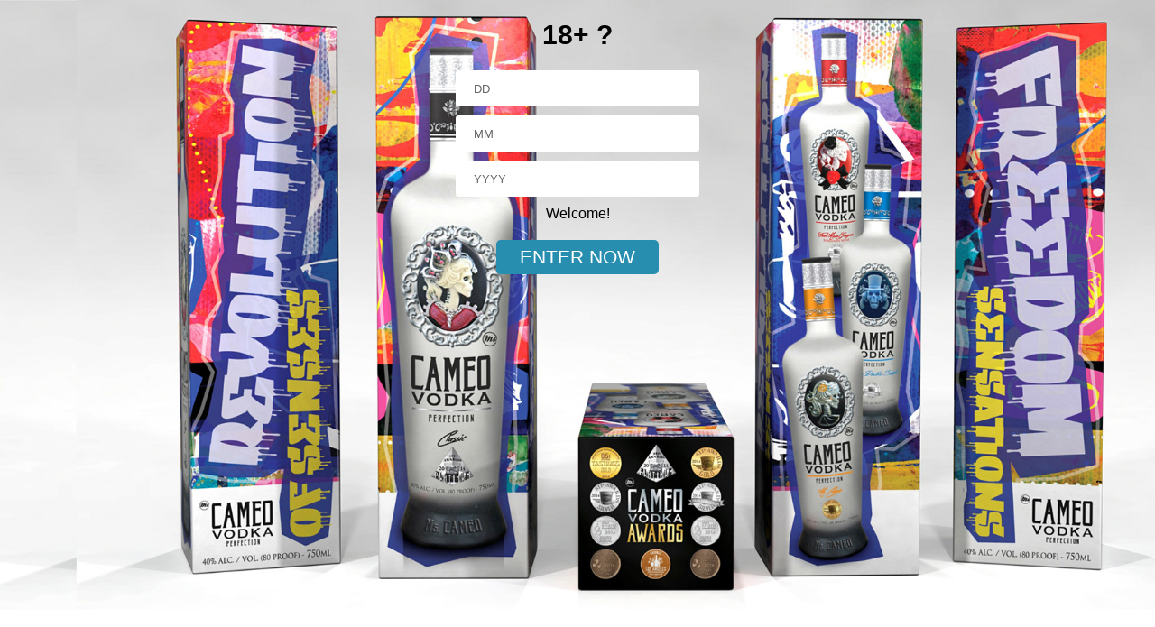

--- FILE ---
content_type: text/html; charset=utf-8
request_url: http://www.cameovodka.com/about-4
body_size: 4828
content:
<!DOCTYPE html>
<html xmlns="http://www.w3.org/1999/xhtml" xml:lang="en-gb" lang="en-gb" >
<head>
<base href="http://www.cameovodka.com/about-4" />
<meta http-equiv="content-type" content="text/html; charset=utf-8" />
<meta name="keywords" content="vodka, best vodka, award winning vodka, flavored vodka, spirits, wine, red wine, burgundy wine, champagne, tequila. infused vodka, stoli, belvedere vodka, titos vodka, belvedere vodka, grey goose vodka, vodkas, martini drinks, martini, vodka martini, vodka flavors, flavored vodka" />
<title>Where to Buy - CAMEO VODKA </title>
<link href="/templates/theme1908/favicon.ico" rel="shortcut icon" type="image/vnd.microsoft.icon" />
<link href="http://www.cameovodka.com/plugins/system/oktagechecker/assets/css/agechecker.css" rel="stylesheet" type="text/css" />
<link rel="stylesheet" type="text/css" href="/media/plg_jchoptimize/assets/gz/1/0/6239dbec3aa5bef371d973667257e297.css"/>
<link href="//netdna.bootstrapcdn.com/font-awesome/4.0.3/css/font-awesome.css" rel="stylesheet" type="text/css" />
<link href="//fonts.googleapis.com/css?family=Yanone+Kaffeesatz:400,700" rel="stylesheet" type="text/css" />
<link href="http://www.cameovodka.com/modules/mod_superfish_menu/css/superfish.css" rel="stylesheet" type="text/css" />
<link href="http://www.cameovodka.com/modules/mod_superfish_menu/css/superfish-navbar.css" rel="stylesheet" type="text/css" />
<link href="http://www.cameovodka.com/modules/mod_superfish_menu/css/superfish-vertical.css" rel="stylesheet" type="text/css" />
<script type="application/json" class="joomla-script-options new">{"csrf.token":"e43189b0a27d061a3d57f964d9c2fe19","system.paths":{"root":"","base":""},"system.keepalive":{"interval":300000,"uri":"\/component\/ajax\/?format=json"}}</script>
<script src="http://www.cameovodka.com/plugins/system/oktagechecker/assets/js/jquery.js" type="text/javascript"></script>
<script src="http://www.cameovodka.com/plugins/system/oktagechecker/assets/js/oktagechecker.js" type="text/javascript"></script>
<script src="/media/jui/js/jquery.min.js?bcf19d22808a96daf9945255e58dc940" type="text/javascript"></script>
<script src="/media/jui/js/jquery-noconflict.js?bcf19d22808a96daf9945255e58dc940" type="text/javascript"></script>
<script src="/media/jui/js/jquery-migrate.min.js?bcf19d22808a96daf9945255e58dc940" type="text/javascript"></script>
<script src="/media/system/js/caption.js?bcf19d22808a96daf9945255e58dc940" type="text/javascript"></script>
<script src="/media/jui/js/bootstrap.min.js?bcf19d22808a96daf9945255e58dc940" type="text/javascript"></script>
<script src="/templates/theme1908/js/jquery.easing.1.3.js" type="text/javascript"></script>
<script src="/templates/theme1908/js/jquery.mobile.customized.min.js" type="text/javascript"></script>
<script src="/templates/theme1908/js/es5-shim.min.js" type="text/javascript"></script>
<script src="/templates/theme1908/js/jquery.centerIn.js" type="text/javascript"></script>
<script src="/templates/theme1908/js/jquery.sticky-kit.min.js" type="text/javascript"></script>
<script src="/templates/theme1908/js/jquery.magnific-popup.min.js" type="text/javascript"></script>
<script src="/templates/theme1908/js/ios-orientationchange-fix.js" type="text/javascript"></script>
<script src="/templates/theme1908/js/desktop-mobile.js" type="text/javascript"></script>
<script src="/templates/theme1908/js/jquery.BlackAndWhite.min.js" type="text/javascript"></script>
<script src="/templates/theme1908/js/scripts.js" type="text/javascript"></script>
<script src="/media/system/js/core.js?bcf19d22808a96daf9945255e58dc940" type="text/javascript"></script>
<!--[if lt IE 9]><script src="/media/system/js/polyfill.event.js?bcf19d22808a96daf9945255e58dc940" type="text/javascript"></script><![endif]-->
<script src="/media/system/js/keepalive.js?bcf19d22808a96daf9945255e58dc940" type="text/javascript"></script>
<script src="http://www.cameovodka.com/modules/mod_superfish_menu/js/superfish.min.js" type="text/javascript"></script>
<script src="http://www.cameovodka.com/modules/mod_superfish_menu/js/jquery.mobilemenu.js" type="text/javascript"></script>
<script src="http://www.cameovodka.com/modules/mod_superfish_menu/js/hoverIntent.js" type="text/javascript"></script>
<script src="http://www.cameovodka.com/modules/mod_superfish_menu/js/supersubs.js" type="text/javascript"></script>
<script src="http://www.cameovodka.com/modules/mod_superfish_menu/js/sftouchscreen.js" type="text/javascript"></script>
<script type="text/javascript">
jQuery(document).ready(function(event){jQuery( "body" ).html( "<div class=\'oktagechecker_custombackground\'><div class=\'oktagechecker_inner_container\'><div class=\'oktagechecker_text\'>18+ ?</div><form id=\'agegateform\' method=\'post\' action=\'http://www.cameovodka.com/about-4\'><input id=\'oktday\' class=\'dobValue\' type=\'number\' max=\'31\' min=\'1\' name=\'oktday\' placeholder=\'DD\' minlength=\'1\' maxlength=\'2\' value=\'\' required=\'\' digits=\'\' pattern=\'^\\d+$\' onkeypress=\'return isNumber(event)\' oninput=\'maxLengthCheck(this)\'><input id=\'oktmonth\' class=\'dobValue\' type=\'number\' max=\'12\' min=\'1\' name=\'oktmonth\' placeholder=\'MM\' minlength=\'1\' maxlength=\'2\' required=\'\' digits=\'\' pattern=\'^\\d+$\' onkeypress=\'return isNumber(event)\' oninput=\'maxLengthCheck(this)\'><input id=\'oktyear\' class=\'dobValue1\' type=\'number\' max=\'2015\' min=\'1900\' name=\'oktyear\' placeholder=\'YYYY\' minlength=\'4\' maxlength=\'4\' required=\'\' digits=\'\' pattern=\'^\\d+$\' onkeypress=\'return isNumber(event)\' oninput=\'maxLengthCheck(this)\'><div class=\'checkfield\'><input class=\'remember_always\' id=\'remember_me\' type=\'checkbox\' checked name=\'remember_me\'><div class=\'oktagechecker_para\'>Welcome!</div><input class=\'enter\' type=\'submit\' value=\'ENTER NOW\'></div></form></div></div><style type=\'text/css\'>.oktagechecker_custombackground{background-image: url(\'http://www.cameovodka.com/images/plugins/system/oktagechecker/assets/images/giftboxcover12.jpg\');}.oktagechecker_background{background-color: #0a0a09;}.oktagechecker_text, .oktagechecker_text1, .oktagechecker_remember, .oktagechecker_para{color: #000000 ;}#oktagechecker_line{border: 2px solid #278eb0;}.enter{background-color: #278eb0;color:#ffffff;}.okt_agechecker_footer{background-color: #077ca7;}#okt_agechecker_copy{color: #ffffff;}</style>" );});jQuery(window).on('load',  function() {
				new JCaption('img.caption');
			});jQuery(document).ready(function(){
        jQuery('.item_img a').not('.touchGalleryLink').BlackAndWhite({
          invertHoverEffect: 1,
          intensity: 1,
          responsive: true,
          speed: {
              fadeIn: 400,
              fadeOut: 400 
          }
        });
      });jQuery(function($){ $(".hasTooltip").tooltip({"html": true,"container": "body"}); });
	</script>
<!--[if lt IE 8]>
    <div style=' clear: both; text-align:center; position: relative;'>
      <a ondragstart="return false;" href="http://windows.microsoft.com/en-US/internet-explorer/products/ie/home?ocid=ie6_countdown_bannercode">
        <img ondragstart="return false;" src="http://storage.ie6countdown.com/assets/100/images/banners/warning_bar_0000_us.jpg" border="0" height="42" width="820" alt="You are using an outdated browser. For a faster, safer browsing experience, upgrade for free today." />
      </a>
    </div>
  <![endif]-->
<!--[if lt IE 9]>
    <link rel="stylesheet" href="/templates/theme1908/css/ie.css" />
    <script src="/templates/theme1908/js/html5shiv.js"></script>
    <script src="/templates/theme1908/js/html5shiv-printshiv.js"></script>
  <![endif]-->
<link rel="stylesheet" type="text/css" href="/media/plg_jchoptimize/assets/gz/1/1/6239dbec3aa5bef371d973667257e297.css"/>
<script type="text/javascript">
	function clickExplorer() {
		if( document.all ) {
			alert('Copyrighted material!');
		}
		return false;
	}
	function clickOther(e) {
		if( document.layers || ( document.getElementById && !document.all ) ) {
			if ( e.which == 2 || e.which == 3 ) {
				alert('Copyrighted material!');
				return false;
			}
		}
	}
	if( document.layers ) {
		document.captureEvents( Event.MOUSEDOWN );
		document.onmousedown=clickOther;
	}
	else {
		document.onmouseup = clickOther;
		document.oncontextmenu = clickExplorer;
	}
</script>
<script type="text/javascript">
	function disableSelection(target){
	if (typeof target.onselectstart!="undefined") // IE
		target.onselectstart=function(){return false}
	else if (typeof target.style.MozUserSelect!="undefined") // Firefox
		target.style.MozUserSelect="none"
	else // Opera etc
		target.onmousedown=function(){return false}
	target.style.cursor = "default"
	}
</script>
<script type="text/javascript">
	/* <![CDATA[ */
		window.addEvent('domready', function() {
			document.body.oncopy = function() {
				alert('Copyrighted material!');
				return false;
			}
		});
	/* ]]> */
</script>
<meta http-equiv="imagetoolbar" content="no">
</head>
<body onload="setInterval('window.clipboardData.clearData()',20)" class="com_content view-category task- itemid-382 body__">
<!-- Body -->
<div id="wrapper">
<div class="wrapper-inner">
<!-- Header -->
<div id="header-row">
<div class="row-container">
<div class="container">
<header>
<div class="row">
</div>
</header>
</div>
</div>
</div>
<!-- Navigation -->
<div id="navigation-row">
<div class="row-container">
<div class="container">
<div class="row">
<!-- Logo -->
<div id="logo" class="span3">
<a ondragstart="return false;" href="/">
<img ondragstart="return false;" src="http://www.cameovodka.com/images/logo.png" alt="CAMEO VODKA " />
</a>
</div>
<nav>
<div class="moduletable navigation  span8">
<ul class="sf-menu  ">
<li class="item-101"><a ondragstart="return false;" href="/" >Home</a></li><li class="item-167 deeper dropdown parent"><a ondragstart="return false;" href="/about" >About</a><ul class="sub-menu"><li class="item-170 deeper dropdown parent"><a ondragstart="return false;" href="/about/team" >Team</a><ul class="sub-menu"><li class="item-171"><a ondragstart="return false;" href="/about/team/testimonials" >Testimonials</a></li></ul></li><li class="item-168"><a ondragstart="return false;" href="/about/faqs" >FAQs</a></li><li class="item-172 deeper dropdown parent"><a ondragstart="return false;" href="/about/history" >About</a><ul class="sub-menu"><li class="item-371"><a ondragstart="return false;" href="/about/history/history" >About</a></li></ul></li></ul></li><li class="item-169 deeper dropdown parent"><a ondragstart="return false;" href="/gallery" >Vodka</a><ul class="sub-menu"><li class="item-373"><a ondragstart="return false;" href="/gallery/gallery-2" >Vodka </a></li><li class="item-372"><a ondragstart="return false;" href="/gallery/3d-gift-box" >Gift Box</a></li><li class="item-374"><a ondragstart="return false;" href="/gallery/3d-shipping-box" >Shipping Box</a></li></ul></li><li class="item-173"><a ondragstart="return false;" href="/news" >News</a></li><li class="item-109"><a ondragstart="return false;" href="/blog" >AWARDS</a></li><li class="item-382 current active deeper dropdown parent"><a ondragstart="return false;" href="/about-4" >Where to Buy</a><ul class="sub-menu"><li class="item-383"><a ondragstart="return false;" href="/about-4/team" >Retail stores</a></li><li class="item-385"><a ondragstart="return false;" href="/about-4/faqs" >Restaurants and Clubs</a></li></ul></li><li class="item-353"><a ondragstart="return false;" href="/blog-2" >Posters</a></li><li class="item-376"><a ondragstart="return false;" href="/wholesale-order" >Wholesale Order</a></li><li class="item-102"><a ondragstart="return false;" href="/contact-us" >Contacts</a></li><li class="item-477"><a ondragstart="return false;" href="/blog-4" >Cocktail Recipes</a></li></ul>
<script type="text/javascript">
	// initialise plugins
	jQuery(function(){
		jQuery('ul.sf-menu')
			 
		.superfish({
			hoverClass:    'sfHover',         
	    pathClass:     'overideThisToUse',
	    pathLevels:    1,    
	    delay:         500, 
	    animation:     {opacity:'show', height:'show'}, 
	    speed:         'normal',   
	    speedOut:      'fast',   
	    autoArrows:    false, 
	    disableHI:     false, 
	    useClick:      0,
	    easing:        "swing",
	    onInit:        function(){},
	    onBeforeShow:  function(){},
	    onShow:        function(){},
	    onHide:        function(){},
	    onIdle:        function(){}
		});
				jQuery('.sf-menu').mobileMenu({
			defaultText: 'Navigate to...',
			className: 'select-menu',
			subMenuClass: 'sub-menu'
		});
		 
		var ismobile = navigator.userAgent.match(/(iPhone)|(iPod)|(android)|(webOS)/i)
		if(ismobile){
			jQuery('.sf-menu').sftouchscreen({});
		}
		jQuery('.btn-sf-menu').click(function(){
			jQuery('.sf-menu').toggleClass('in')
		});
	})
</script></div>
</nav>
</div>
</div>
</div>
</div>
<div class="bg_cont">
<!-- Main Content row -->
<div id="content-row">
<div class="row-container">
<div class="container">
<div class="content-inner row">
<div id="component" class="span12">
<div id="system-message-container">
</div>
<div class="page-category page-category__">
</div>
</div>
</div>
</div>
</div>
</div>
</div>
</div>
</div>
<div id="footer-wrapper">
<div class="footer-wrapper-inner">
<!-- Footer -->
<div id="footer-row">
<div class="row-container">
<div class="container">
<div id="footer" class="row">
<div class="moduletable footer-menu  span12"><div class="mod-menu">
<ul class="nav menu ">
<li class="item-101"><a ondragstart="return false;" href="/" >Home</a></li><li class="item-167 parent"><a ondragstart="return false;" href="/about" >About</a></li><li class="item-169 parent"><a ondragstart="return false;" href="/gallery" >Vodka</a></li><li class="item-173"><a ondragstart="return false;" href="/news" >News</a></li><li class="item-109"><a ondragstart="return false;" href="/blog" >AWARDS</a></li><li class="item-382 current active parent"><a ondragstart="return false;" href="/about-4" >Where to Buy</a></li><li class="item-353"><a ondragstart="return false;" href="/blog-2" >Posters</a></li><li class="item-376"><a ondragstart="return false;" href="/wholesale-order" >Wholesale Order</a></li><li class="item-102"><a ondragstart="return false;" href="/contact-us" >Contacts</a></li><li class="item-477"><a ondragstart="return false;" href="/blog-4" >Cocktail Recipes</a></li></ul>
</div>
</div>
</div>
</div>
</div>
</div>
<!-- Copyright -->
<div id="copyright-row">
<div class="row-container">
<div class="container">
<div class="row">
<div id="copyright" class="span12">
<span class="siteName">CAMEO VODKA </span>
<span class="copy">&copy;</span> <span class="year">2026</span> <a ondragstart="return false;" class="privacy_link" href="/privacy-policy">Privacy policy</a>
</div>
<div class="moduletable   span12">
<div class="mod-menu__social">
<ul class="menu social">
<li class="item-148"><a ondragstart="return false;" class="twitter hasTooltip" href="#" title="Twitter" >Twitter</a></li><li class="item-146"><a ondragstart="return false;" class="facebook hasTooltip" href="#" title="Facebook" >Facebook</a></li></ul>
</div>
</div>
<div class="span12">
<div id="to-desktop">
<a ondragstart="return false;" href="#">
<span class="to_desktop">Back to desktop version</span>
<span class="to_mobile">Back to mobile version</span>
</a>
</div>
</div>
<!-- {%FOOTER_LINK} -->
</div>
</div>
</div>
</div>
</div>
</div>
<div id="back-top">
<a ondragstart="return false;" href="#"><span></span> </a>
</div>
<div class="modal hide fade moduletable  loginPopup" id="modal"><div class="modal-header"><button type="button" class="close modalClose">×</button><h3 class=""><span class="item_title_part0">Login</span> <span class="item_title_part1">form</span> </h3></div><div class="modal-body">
<div class="mod-login mod-login__">
<form action="/about-4" method="post" class="">
<div class="mod-login_userdata">
<label for="mod-login_username" class="">User name</label>
<input id="mod-login_username" class="inputbox mod-login_username" type="text" name="username" tabindex="1" size="18" placeholder="User name" />
<label for="mod-login_passwd" class="">Password</label>
<input id="mod-login_passwd" class="inputbox mod-login_passwd" type="password" name="password" tabindex="2" size="18" placeholder="Password" />
<label for="mod-login_remember" class="checkbox">
<input id="mod-login_remember" class="mod-login_remember" type="checkbox" name="remember" value="yes"/>
						Remember me					</label>
<div class="mod-login_submit">
<button type="submit" tabindex="3" name="Submit" class="btn btn-primary">Log in</button>
</div>
<ul class="unstyled">
<li>
<a ondragstart="return false;" href="/username-reminder-request" class="" title="Forgot your username?">Forgot your username?</a>
</li>
<li>
<a ondragstart="return false;" href="/password-reset" class="" title="Forgot your password?">Forgot your password?</a>
</li>
</ul>
<input type="hidden" name="option" value="com_users" />
<input type="hidden" name="task" value="user.login" />
<input type="hidden" name="return" value="aW5kZXgucGhwP0l0ZW1pZD0xMDE=" />
<input type="hidden" name="e43189b0a27d061a3d57f964d9c2fe19" value="1" />	</div>
</form>
</div>
</div></div>
<script type="text/javascript">
	disableSelection(document.body)
</script>
<script type="text/javascript">
	if (top!==self) {
		top.location=location;
	}
</script>
</body>
</html>

--- FILE ---
content_type: text/css
request_url: http://www.cameovodka.com/plugins/system/oktagechecker/assets/css/agechecker.css
body_size: 1034
content:
/***************************************************************************************************
  @package     OKT Age Gate ************************************************************************
  @author      Openkey Technologies Software Solutions Private Limited <contact@openkeytech.com> ***
  @link        http://www.openkeytech.com **********************************************************
  @copyright   Copyright (C) 2014 - 2015 Openkey Technologies Software Solutions Private Limited. **
  @license     GNU General Public License version 2 or later; see LICENSE.txt **********************
****************************************************************************************************/
#oktday,#oktmonth,#oktyear{display: block;
    margin: 10px auto !important;}
.oktagechecker_background{
	background-color: white;
    left: 0;
    overflow: hidden;
    position: absolute;
    top: 0;
    width: 100%;
    z-index: 9999;
	background-size: cover;
	min-height:100%;
}
.oktagechecker_custombackground{
    left: 0;
    overflow: hidden;
    position: absolute;
    top: 0;
    width: 100%;
    z-index: 9999;
	background-size: cover;
	min-height:100%;
}
.oktagechecker_inner_container{
	max-width:1000px;
	margin: 0 auto;
	text-align: center;
}
.oktagechecker_logo {
	padding-top: 50px;
    text-align: center;
}
.oktagechecker_text{
	font-size:30px;
	font-weight: bold;
	margin-bottom: 30px;
    margin-top: 30px;
}
.oktagechecker_text1{
	font-size:20px;
	font-weight: bold;
	margin-bottom: 30px;
    margin-top: 30px;
}

#oktagechecker_line {
    border: 2px solid #e87d24;
    border-radius: 2px;
    width: 60px;
    margin: 0 auto 30px;
}
.dobValue {
    border: 0 none !important;
    border-radius: 3px !important;
    box-shadow: none !important;
    height: 40px !important;
    margin-right: 50px !important;
    padding-left: 20px !important;
    width: 270px !important;
    margin-bottom: 10px;
}
.dobValue1 {
    border: 0 none !important;
    border-radius: 3px !important;
    box-shadow: none !important;
    height: 40px !important;
    padding-left: 20px !important;
    width: 270px !important;
}
#country {
    border: 0 none;
    border-radius: 3px;
    box-shadow: none;
    height: 40px;
    padding-left: 20px;
    width: 270px;
}
.checkfield {
    margin-top: 10px;
}
#remember_me {
    margin-bottom: 10px;
    margin-right: 30px;
}
.oktagechecker_remember{
	font-size: 20px;
    font-weight: bold;
    display: inline-block;
    margin-bottom: 25px;
}
.remember_always{
	display:none;
}
.oktagechecker_para{
	font-size: 16px;
}
.enter {
    background-color: #f47716;
    border: 0 none;
    border-radius: 5px;
    color: #fff;
    cursor: pointer;
    display: inline-block;
    font-size: 1.6em;
    margin: 20px auto 50px;
    padding: 10px 26px;
    text-decoration: none;
    text-transform: uppercase;
}
.enter:hover{
    opacity: 0.6;
}
.okt_agechecker_footer {
    background-color: #444444;
    padding-bottom: 40px;
    padding-top: 30px;
    text-align: center;
    left: 0;
    overflow: hidden;
    width: 100%;
    z-index: 9999;
	background-size: cover;
}
#okt_agechecker_copy {
    color: #979797;
}
input[type='number'] {
    -moz-appearance:textfield !important;
}
input::-webkit-outer-spin-button,
input::-webkit-inner-spin-button {
   -webkit-appearance: none !important;
    margin: 0 !important;
}
@media (min-width: 320px) and (max-width: 641px){
	.dobValue {
	    margin-right: 5px !important;
	    margin-bottom: 10px;
	}

	.dobValue1 {
    	margin-right: 5px !important;
	}
}

--- FILE ---
content_type: text/css;charset=UTF-8
request_url: http://www.cameovodka.com/media/plg_jchoptimize/assets/gz/1/1/6239dbec3aa5bef371d973667257e297.css
body_size: 96
content:
@charset "utf-8";@media print{body{display:none}}


--- FILE ---
content_type: text/javascript
request_url: http://www.cameovodka.com/media/system/js/core.js?bcf19d22808a96daf9945255e58dc940
body_size: 3153
content:
Joomla=window.Joomla||{},Joomla.editors=Joomla.editors||{},Joomla.editors.instances=Joomla.editors.instances||{},function(e,t){"use strict";e.submitform=function(e,o,n){o||(o=t.getElementById("adminForm")),e&&(o.task.value=e),o.noValidate=!n,n?o.hasAttribute("novalidate")&&o.removeAttribute("novalidate"):o.setAttribute("novalidate","");var r=t.createElement("input");r.style.display="none",r.type="submit",o.appendChild(r).click(),o.removeChild(r)},e.submitbutton=function(t){e.submitform(t)},e.JText={strings:{},_:function(t,o){var n=e.getOptions("joomla.jtext");return n&&(this.load(n),e.loadOptions({"joomla.jtext":null})),o=void 0===o?"":o,t=t.toUpperCase(),void 0!==this.strings[t]?this.strings[t]:o},load:function(e){for(var t in e)e.hasOwnProperty(t)&&(this.strings[t.toUpperCase()]=e[t]);return this}},e.optionsStorage=e.optionsStorage||null,e.getOptions=function(t,o){return e.optionsStorage||e.loadOptions(),void 0!==e.optionsStorage[t]?e.optionsStorage[t]:o},e.loadOptions=function(o){if(!o){for(var n,r,i,a=t.querySelectorAll(".joomla-script-options.new"),s=0,l=0,d=a.length;d>l;l++)r=a[l],n=r.text||r.textContent,i=JSON.parse(n),i&&(e.loadOptions(i),s++),r.className=r.className.replace(" new"," loaded");if(s)return}if(e.optionsStorage){if(o)for(var c in o)o.hasOwnProperty(c)&&(e.optionsStorage[c]=o[c])}else e.optionsStorage=o||{}},e.replaceTokens=function(e){if(/^[0-9A-F]{32}$/i.test(e)){var o,n,r,i=t.getElementsByTagName("input");for(o=0,r=i.length;r>o;o++)n=i[o],"hidden"==n.type&&"1"==n.value&&32==n.name.length&&(n.name=e)}},e.isEmail=function(e){var t=/^[\w.!#$%&‚Äô*+\/=?^`{|}~-]+@[a-z0-9-]+(?:\.[a-z0-9-]{2,})+$/i;return t.test(e)},e.checkAll=function(e,t){if(!e.form)return!1;t=t?t:"cb";var o,n,r,i=0;for(o=0,r=e.form.elements.length;r>o;o++)n=e.form.elements[o],n.type==e.type&&0===n.id.indexOf(t)&&(n.checked=e.checked,i+=n.checked?1:0);return e.form.boxchecked&&(e.form.boxchecked.value=i),!0},e.renderMessages=function(o){e.removeMessages();var n,r,i,a,s,l,d,c,u=t.getElementById("system-message-container");for(n in o)if(o.hasOwnProperty(n)){r=o[n],i=t.createElement("div"),c="notice"==n?"alert-info":"alert-"+n,c="message"==n?"alert-success":c,i.className="alert "+c;var f=t.createElement("button");for(f.setAttribute("type","button"),f.setAttribute("data-dismiss","alert"),f.className="close",f.innerHTML="×",i.appendChild(f),a=e.JText._(n),"undefined"!=typeof a&&(s=t.createElement("h4"),s.className="alert-heading",s.innerHTML=e.JText._(n),i.appendChild(s)),l=r.length-1;l>=0;l--)d=t.createElement("div"),d.innerHTML=r[l],i.appendChild(d);u.appendChild(i)}},e.removeMessages=function(){for(var e=t.getElementById("system-message-container");e.firstChild;)e.removeChild(e.firstChild);e.style.display="none",e.offsetHeight,e.style.display=""},e.ajaxErrorsMessages=function(t,o,n){var r={};if("parsererror"===o){for(var i=t.responseText.trim(),a=[],s=i.length-1;s>=0;s--)a.unshift(["&#",i[s].charCodeAt(),";"].join(""));i=a.join(""),r.error=[e.JText._("JLIB_JS_AJAX_ERROR_PARSE").replace("%s",i)]}else"nocontent"===o?r.error=[e.JText._("JLIB_JS_AJAX_ERROR_NO_CONTENT")]:"timeout"===o?r.error=[e.JText._("JLIB_JS_AJAX_ERROR_TIMEOUT")]:"abort"===o?r.error=[e.JText._("JLIB_JS_AJAX_ERROR_CONNECTION_ABORT")]:t.responseJSON&&t.responseJSON.message?r.error=[e.JText._("JLIB_JS_AJAX_ERROR_OTHER").replace("%s",t.status)+" <em>"+t.responseJSON.message+"</em>"]:t.statusText?r.error=[e.JText._("JLIB_JS_AJAX_ERROR_OTHER").replace("%s",t.status)+" <em>"+t.statusText+"</em>"]:r.error=[e.JText._("JLIB_JS_AJAX_ERROR_OTHER").replace("%s",t.status)];return r},e.isChecked=function(e,o){if("undefined"==typeof o&&(o=t.getElementById("adminForm")),o.boxchecked.value=e?parseInt(o.boxchecked.value)+1:parseInt(o.boxchecked.value)-1,o.elements["checkall-toggle"]){var n,r,i,a=!0;for(n=0,i=o.elements.length;i>n;n++)if(r=o.elements[n],"checkbox"==r.type&&"checkall-toggle"!=r.name&&!r.checked){a=!1;break}o.elements["checkall-toggle"].checked=a}},e.popupWindow=function(e,t,o,n,r){var i=(screen.width-o)/2,a=(screen.height-n)/2,s="height="+n+",width="+o+",top="+a+",left="+i+",scrollbars="+r+",resizable";window.open(e,t,s).window.focus()},e.tableOrdering=function(o,n,r,i){"undefined"==typeof i&&(i=t.getElementById("adminForm")),i.filter_order.value=o,i.filter_order_Dir.value=n,e.submitform(r,i)},window.writeDynaList=function(e,o,n,r,i,a){var s,l,d,c="<select "+e+">",u=n==r,f=0;for(l in o)o.hasOwnProperty(l)&&(d=o[l],d[0]==n&&(s="",(u&&i==d[1]||!u&&0===f)&&(s='selected="selected"'),c+='<option value="'+d[1]+'" '+s+">"+d[2]+"</option>",f++));c+="</select>",a?a.innerHTML=c:t.writeln(c)},window.changeDynaList=function(e,o,n,r,i){for(var a,s,l,d,c=t.adminForm[e],u=n==r;c.firstChild;)c.removeChild(c.firstChild);a=0;for(s in o)o.hasOwnProperty(s)&&(l=o[s],l[0]==n&&(d=new Option,d.value=l[1],d.text=l[2],(u&&i==d.value||!u&&0===a)&&(d.selected=!0),c.options[a++]=d));c.length=a},window.radioGetCheckedValue=function(e){if(!e)return"";var t,o=e.length;if(void 0===o)return e.checked?e.value:"";for(t=0;o>t;t++)if(e[t].checked)return e[t].value;return""},window.getSelectedValue=function(e,o){var n=t[e][o],r=n.selectedIndex;return null!==r&&r>-1?n.options[r].value:null},window.listItemTask=function(t,o){return e.listItemTask(t,o)},e.listItemTask=function(e,o){var n,r=t.adminForm,i=0,a=r[e];if(!a)return!1;for(;;){if(n=r["cb"+i],!n)break;n.checked=!1,i++}return a.checked=!0,r.boxchecked.value=1,window.submitform(o),!1},window.submitbutton=function(t){e.submitbutton(t)},window.submitform=function(t){e.submitform(t)},window.saveorder=function(e,t){window.checkAll_button(e,t)},window.checkAll_button=function(o,n){n=n?n:"saveorder";var r,i;for(r=0;o>=r;r++){if(i=t.adminForm["cb"+r],!i)return void alert("You cannot change the order of items, as an item in the list is `Checked Out`");i.checked=!0}e.submitform(n)},e.loadingLayer=function(o,n){if(o=o||"show",n=n||t.body,"load"===o){var r=e.getOptions("system.paths")||{},i=r.root||"",a=t.createElement("div");a.id="loading-logo",a.style.position="fixed",a.style.top="0",a.style.left="0",a.style.width="100%",a.style.height="100%",a.style.opacity="0.8",a.style.filter="alpha(opacity=80)",a.style.overflow="hidden",a.style["z-index"]="10000",a.style.display="none",a.style["background-color"]="#fff",a.style["background-image"]='url("'+i+'/media/jui/images/ajax-loader.gif")',a.style["background-position"]="center",a.style["background-repeat"]="no-repeat",a.style["background-attachment"]="fixed",n.appendChild(a)}else t.getElementById("loading-logo")||e.loadingLayer("load",n),t.getElementById("loading-logo").style.display="show"==o?"block":"none";return t.getElementById("loading-logo")},e.extend=function(e,t){for(var o in t)t.hasOwnProperty(o)&&(e[o]=t[o]);return e},e.request=function(t){t=e.extend({url:"",method:"GET",data:null,perform:!0},t),t.method=t.data?"POST":t.method.toUpperCase();try{var o=window.XMLHttpRequest?new XMLHttpRequest:new ActiveXObject("MSXML2.XMLHTTP.3.0");if(o.open(t.method,t.url,!0),o.setRequestHeader("X-Requested-With","XMLHttpRequest"),o.setRequestHeader("X-Ajax-Engine","Joomla!"),"POST"===t.method){var n=e.getOptions("csrf.token","");n&&o.setRequestHeader("X-CSRF-Token",n),t.headers&&t.headers["Content-Type"]||o.setRequestHeader("Content-Type","application/x-www-form-urlencoded")}if(t.headers)for(var r in t.headers)t.headers.hasOwnProperty(r)&&o.setRequestHeader(r,t.headers[r]);if(o.onreadystatechange=function(){4===o.readyState&&(200===o.status?t.onSuccess&&t.onSuccess.call(window,o.responseText,o):t.onError&&t.onError.call(window,o))},t.perform){if(t.onBefore&&t.onBefore.call(window,o)===!1)return o;o.send(t.data)}}catch(i){return window.console?console.log(i):null,!1}return o}}(Joomla,document);

--- FILE ---
content_type: text/javascript
request_url: http://www.cameovodka.com/templates/theme1908/js/scripts.js
body_size: 1201
content:
jQuery(function($) {
	
	$('ul li:last-child').addClass('lastItem');
	$('ul li:first-child').addClass('firstItem');

	// Tips
	$('*[rel=tooltip], .hasTooltip').tooltip()
	$('*[rel=popover]').popover()
	$('.tip-bottom').tooltip({placement: "bottom"})

	// Modal Window
	$('[href="#modal"]').click(function(e){
		$('#modal').modal('toggle');
		e.preventDefault();
	});

	$('#modal button.modalClose').click(function(e){
		$('#modal').modal('hide');
		e.preventDefault();
	});

	$('.articleGalleryZoom').magnificPopup({
		type: 'image',
		mainClass: 'mfp-with-zoom',
	    zoom: {
	        enabled: true,
	        duration: 300,
	        easing: 'ease-in-out',
	        opener: function(openerElement) {
	          	return openerElement.is('img') ? openerElement : openerElement.find('img');
	        }
	    }
	});

	//Dropdown icons
	$('.dropdown-toggle').dropdown()
	var iconTest=/icon-/i;
	var iconReplace = "fa fa-";
	function iconSet(){
		$('[class*="icon-"]').each(function(){
			iconClass = $(this).attr('class');
			var newString = iconClass.replace(iconTest, iconReplace);
			$(this).addClass(newString);
		})
	}
	iconSet()

	// hide #back-top first
	$("#back-top").hide();
	
	// fade in #back-top
	$(window).scroll(function () {
		if ($(this).scrollTop() > 100) {
			$('#back-top').fadeIn();
		} else {
			$('#back-top').fadeOut();
		}
	});

	// scroll body to 0px on click
	$('#back-top a').click(function () {
		$('body,html').animate({
			scrollTop: 0
		}, 400);
		return false;
	});

	/*Pagination Active Button*/
	$('div.pagination ul li:not([class])').addClass('num');
	$('.modal.loginPopup').alwaysCenterIn(window);
	$("#navigation-row").stick_in_parent();
	var isFixedSupported = (function(){
        var isSupported = null;
        if (document.createElement) {
            var el = document.createElement("div");
            if (el && el.style) {
                el.style.position = "fixed";
                el.style.top = "10px";
                var root = document.body;
                if (root && root.appendChild && root.removeChild) {
                    root.appendChild(el);
                    isSupported = (el.offsetTop === 10);
                    root.removeChild(el);
                }
            }
        }
        return isSupported;
    })();
    window.onload = function(){
        if (!isFixedSupported){
	        document.body.className += ' no-fixed-supported';
	        var topbar = document.getElementById('navigation-row');
	        var windowHeight = window.innerHeight;
	        window.ontouchmove = function(e) {
	            if (event.target !== topbar){
	                topbar.style = "";
	            }
	        }
	        window.onscroll = function(){
	            var scrollTop = window.scrollY;
	            topbar.style.top = scrollTop + 'px';
	        };
	    }
        window.scrollBy(0, 1);
    }
	
	$('.social a').prepend('<span></span>');
	
});

--- FILE ---
content_type: text/javascript
request_url: http://www.cameovodka.com/plugins/system/oktagechecker/assets/js/oktagechecker.js
body_size: 424
content:
/***************************************************************************************************
  @package     OKT Age Gate ************************************************************************
  @author      Openkey Technologies Software Solutions Private Limited <contact@openkeytech.com> ***
  @link        http://www.openkeytech.com **********************************************************
  @copyright   Copyright (C) 2014 - 2015 Openkey Technologies Software Solutions Private Limited. **
  @license     GNU General Public License version 2 or later; see LICENSE.txt **********************
****************************************************************************************************/

function isNumber(evt) {
    evt = (evt) ? evt : window.event;
    var charCode = (evt.which) ? evt.which : evt.keyCode;
    if (charCode > 31 && (charCode < 48 || charCode > 57)) {
        return false;
    }
    return true;
}

function maxLengthCheck(object){
    if (object.value.length > object.maxLength)
      object.value = object.value.slice(0, object.maxLength)
}